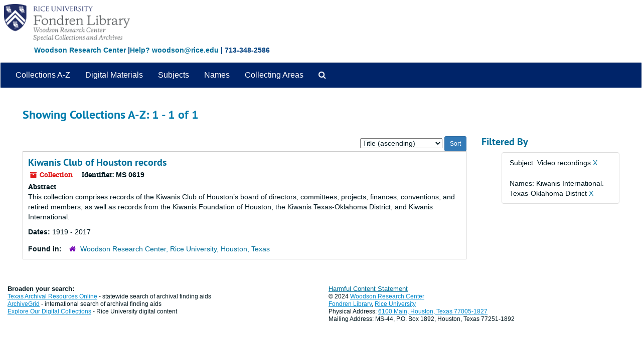

--- FILE ---
content_type: text/html;charset=utf-8
request_url: https://archives.library.rice.edu/repositories/resources?q%5B%5D=%2A&op%5B%5D=&field%5B%5D=title&from_year%5B%5D=&to_year%5B%5D=&limit=resource&filter_fields%5B%5D=subjects&filter_values%5B%5D=Video+recordings&sort=title_sort%20asc&filter_fields%5B%5D=published_agents&filter_values%5B%5D=Kiwanis+International.+Texas-Oklahoma+District
body_size: 10841
content:
<!DOCTYPE html>
<html lang="en">
<head>
	<meta charset="utf-8"/>
	<meta http-equiv="X-UA-Compatible" content="IE=edge"/>
	<meta name="viewport" content="width=device-width, initial-scale=1">
	<link href="/assets/favicon-24d59abbedadc62d43e1c5cf3f03491cbdb0307c58f0dae36c55bfdfcdf9d67b.ico" rel="shortcut icon" type="image/x-icon" />
	<title>Collections A-Z | ArchivesSpace Public Interface</title>
	<meta name="csrf-param" content="authenticity_token" />
<meta name="csrf-token" content="/ADDdMFVFkaSp7e8fCZNZCMw7zrGdvKmmdkxQTEIghs1DWcr7lhW2Gr7UI1bGqsMi3GnC3Z+D2mIfm7NYy1hZw==" />

		<meta name="referrer" content="origin-when-cross-origin" />

	<script>
	 var APP_PATH = '/';
	 var SHOW_IDENTIFIERS_IN_TREE = false;
	</script>

	<link rel="stylesheet" media="all" href="/assets/application-9061c5eb5f82cab7858a9b5454311de3be3cecbb5a0a146a40d8821cea589c10.css" />
	<script src="/assets/application-c7ae5477652dd5389ebb182680fa49e21c1b31cb69887eacd132391910eb2819.js"></script>

	


<!-- HTML5 shim and Respond.js for IE8 support of HTML5 elements and media queries -->
<!-- WARNING: Respond.js doesn't work if you view the page via file:// -->
<!--[if lt IE 9]>
	<script src="https://oss.maxcdn.com/html5shiv/3.7.3/html5shiv.min.js"></script>
	<script src="https://oss.maxcdn.com/respond/1.4.2/respond.min.js"></script>
<![endif]-->
</head>

<body>


	<div class="skipnav">
  <a class="sr-only sr-only-focusable" href="#maincontent">Skip to main content</a>
        <a class="sr-only sr-only-focusable" href="#searchresults">Skip to search results</a>
</div>
 
    <!--  <div class="container no-pad"> --> <!-- from Jeff -->
	<div class="container-fluid no-pad"> <!-- from 3.5.0 -->
		<!-- <link rel="icon" type="image/x-icon" href="/assets/images/favicon.ico"> -->
<section  id="header">

  <!-- <div class="container"> -> <!-- from Jeff -->
  <div class="container-fluid"> <!-- Mang -->
   <div class="row">
<!--      <a href="https://library.rice.edu"><img class="logo" src="https://library.rice.edu/themes/custom/fondren_barrio/Rice_Fondren_Library.png"  alt = ArchivesSpace Public Interface id="ricelogo" /><br/></a> -->
<a href="https://archives.library.rice.edu/"><img class="logo" src="https://library.rice.edu/logos/Fondren-Woodson-2-color.png"  alt = ArchivesSpace Public Interface id="ricelogo" /><br/></a>
   </div> 
 <div class="row">
 <span style="color:#004080;font-size:14px;float:left;font-weight:bold;margin-left:68px;margin-bottom:14px;"><a href="http://library.rice.edu/woodson/">Woodson Research Center</a> |<a href="mailto:woodson@rice.edu" target="_top">Help? woodson@rice.edu</a> | 713-348-2586 </span>
  </div>
  </div>
  

    
  
</section>

		<section id="navigation">
  <nav class="navbar navbar-default" aria-label="top-level navigation">
    <div class="navbar-header top-bar">
      <button type="button" class="navbar-toggle collapsed" data-toggle="collapse" data-target="#collapsemenu"
              aria-expanded="false">
        <span class="sr-only">Toggle navigation</span>
        <span class="icon-bar"></span>
        <span class="icon-bar"></span>
        <span class="icon-bar"></span>
      </button>
      <div class="collapse navbar-collapse" id="collapsemenu">
        <ul class="nav nav navbar-nav">
            <li><a href="/repositories/resources">Collections A-Z</a></li>
            <li><a href="/objects?limit=digital_object">Digital Materials</a></li>
            <li><a href="/subjects">Subjects</a></li>
            <li><a href="/agents">Names</a></li>
            <li><a href="/classifications">Collecting Areas</a></li>
            <li>
              <a title="Search The Archives" href="/search?reset=true">
                <span class="fa fa-search" aria-hidden="true"></span>
                <span class="sr-only">Search The Archives</span>
</a>            </li>
        </ul>
      </div>
    </div>
  </nav>
</section>

	</div>
   <!-- <section id="container-fluid" class="container well"> -->  <!-- from Jeff -->
	<section id="content" class="container-fluid"> <!-- from 3.5.0 -->
		<a name="maincontent" id="maincontent"></a>
		
		<div class="row">
  <div class="col-sm-12">
     



  <h2>Showing Collections A-Z: 1 - 1 of 1</h2>
  </div>
</div>

<div class="row">
  <div class="col-sm-9">
    <a name="main" title="Main Content"></a>
    <div class="row"><div class="col-sm-8">
    
    </div>
    


<div class="col-sm-4 text-right sorter">
 <form class="form-horizontal" action="/repositories/resources?q[]=%2A&amp;op[]=&amp;field[]=title&amp;from_year[]=&amp;to_year[]=&amp;limit=resource" accept-charset="UTF-8" method="get"><input name="utf8" type="hidden" value="&#x2713;" />
     <input type="hidden" name="q[]" id="q_0" value="*" />
  <input type="hidden" name="op[]" id="op_0" value="" />
  <input type="hidden" name="field[]" id="field_0" value="title" />
  <input type="hidden" name="from_year[]" id="from_year_0" value="" />
  <input type="hidden" name="to_year[]" id="to_year_0" value="" />
  <input type="hidden" name="limit" id="limit" value="resource" />
  <input type="hidden" name="filter_fields[]" id="filter_fields_0" value="subjects" />
  <input type="hidden" name="filter_fields[]" id="filter_fields_1" value="published_agents" />
  <input type="hidden" name="filter_values[]" id="filter_values_0" value="Video recordings" />
  <input type="hidden" name="filter_values[]" id="filter_values_1" value="Kiwanis International. Texas-Oklahoma District" />
  <input type="hidden" name="action" id="action" value="index" />

   <label class="sr-only" for="sort">Sort by:</label>
   <select name="sort" id="sort"><option value="">Relevance</option>
<option selected="selected" value="title_sort asc">Title (ascending)</option>
<option value="title_sort desc">Title (descending)</option>
<option value="year_sort asc">Year (ascending)</option>
<option value="year_sort desc">Year (descending)</option>
<option value="identifier asc">Identifier (ascending)</option>
<option value="identifier desc">Identifier (descending)</option></select>
   <input type="submit" name="commit" value="Sort" class="btn btn-primary btn-sm" data-disable-with="Sort" />
</form></div>


</div>
    <div class="row search-results"><div class="col-sm-12">

    <a name="searchresults" id="searchresults"></a>

         <div class="recordrow" style="clear:both" data-uri="/repositories/2/resources/544">
    

<h3>
    <a class="record-title" href="/repositories/2/resources/544">
      Kiwanis Club of Houston records
    </a>
</h3>


<div class="badge-and-identifier">
  <div class="record-type-badge resource">
    <i class="fa fa-archive"></i>&#160;Collection 
  </div>
    <div class="identifier">
      <span class="id-label">Identifier:</span>&#160;<span class="component">MS 0619</span>
    </div>
</div>

    <div class="recordsummary" style="clear:both">

    <div class="abstract single_note">
      <span class='inline-label'>Abstract</span>
        <p>This collection comprises records of the Kiwanis Club of Houston’s board of directors, committees, projects, finances, conventions, and retired members, as well as records from the Kiwanis Foundation of Houston, the Kiwanis Texas-Oklahoma District, and Kiwanis International.</p>
    </div>

    <div class="dates">
        <strong>Dates: </strong>
      1919 - 2017
    </div>

  <div class="staff-hidden hide">
  </div>

    

  <div class="result_context">
      <strong>Found in: </strong>
<span class="repo_name">
  <span class='record-type-badge repository' aria-hidden='true'>       <i class='fa fa-home'></i>     </span>
  <a href="/repositories/2">Woodson Research Center, Rice University, Houston, Texas</a>
</span>

  </div>




</div>


   </div>

    </div></div>
    <div class="row"><div class="col-sm-9">
    
    </div></div>
  </div>
  <div id="filter-sidebar" class="col-sm-3">
    <a name="filter" title="Filter Results"></a>
    
<div class="filters">
    <h3>Filtered By </h3>
       <ul>
		  <li class="list-group-item"><span class="filter">Subject: Video recordings
			  <a href="/repositories/resources?q[]=%2A&amp;op[]=&amp;field[]=title&amp;from_year[]=&amp;to_year[]=&amp;limit=resource&amp;filter_fields[]=published_agents&amp;filter_values[]=Kiwanis+International.+Texas-Oklahoma+District&amp;sort=title_sort asc"
					title="Remove this filter " class="delete_filter">X</a>
		  </li>
		  <li class="list-group-item"><span class="filter">Names: Kiwanis International. Texas-Oklahoma District
			  <a href="/repositories/resources?q[]=%2A&amp;op[]=&amp;field[]=title&amp;from_year[]=&amp;to_year[]=&amp;limit=resource&amp;filter_fields[]=subjects&amp;filter_values[]=Video+recordings&amp;sort=title_sort asc"
					title="Remove this filter " class="delete_filter">X</a>
		  </li>
 </ul>
</div>



  </div>

</div>

	</section>

	<script  type="text/javascript" >
		$(".upper-record-details .note-content").each(function(index, element){$(this).readmore(450)});
	</script>

	<div class="footer">
  <!-- <div class="container"> -> <!-- from Jeff -->
  <div class="container-fluid"> <!-- Mang -->
  <div class="row">
      
      <div class="col-lg-6">
<p style="font-size:12px;line-height:15px;"><strong><span style="font-size:13px;">Broaden your search:</span></strong><br>
<a href="https://txarchives.org/" style="color: #08c; text-decoration: underline;">Texas Archival Resources Online</a> - statewide search of archival finding aids<br/>
<a href="https://beta.worldcat.org/archivegrid/" style="color: #08c; text-decoration: underline;">ArchiveGrid</a> - international search of archival finding aids<br />
<a href="https://digitalcollections.rice.edu" style="color: #08c; text-decoration: underline;">Explore Our Digital Collections</a> - Rice University digital content</p>
</div>
      
      
      
    <div class="col-lg-6">
      <p style="font-size:12px;line-height:15px;"><span style="font-size:13px;color: #08c; text-decoration: underline;"><a href="https://library.rice.edu/content/archives-harmful-content" target="_blank">Harmful Content Statement</a></span></strong><br>
&copy; 2024 <a href="http://library.rice.edu/woodson/" style="color: #08c; text-decoration: underline;">Woodson Research Center</a><br/><a href="http://library.rice.edu/" style="color: #08c; text-decoration: underline;">Fondren Library</a>, <a href="http://rice.edu" style="color: #08c; text-decoration: underline;">Rice University</a><br/>
    Physical Address: <a href="https://www.google.com/maps/place/Rice+University+-+Fondren+Library/@29.7174147,-95.4001854,18z/data=!4m2!3m1!1s0x0000000000000000:0x92295a081617a3fc" target="_blank" style="color: #08c; text-decoration: underline;"> 6100 Main, Houston, Texas 77005-1827</a><br />
  Mailing Address: MS-44, P.O. Box 1892, Houston, Texas 77251-1892
      
      </p>

    </div>

    


  </div>
</div>
</div>



</body>
</html>
